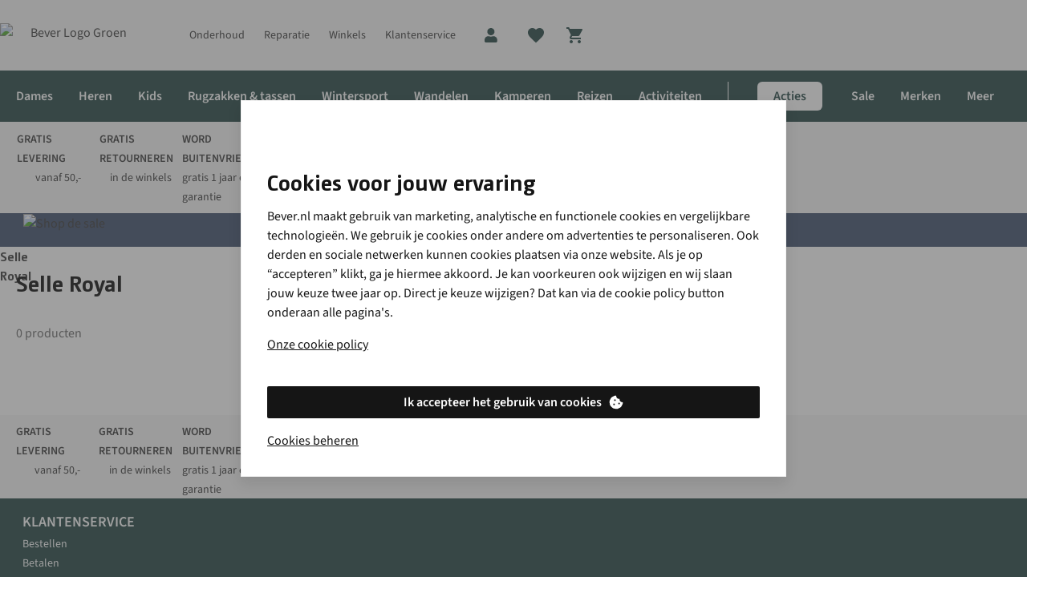

--- FILE ---
content_type: application/x-javascript;charset=utf-8
request_url: https://sstats.bever.nl/b/ss/asad.nl.global.prod/10/JS-2.27.0-LEWM/s06326296566610?AQB=1&ndh=1&pf=1&callback=s_c_il[1].doPostbacks&et=1&t=22%2F0%2F2026%202%3A24%3A54%204%200&d.&nsid=0&jsonv=1&.d&mid=85439619840692772347313154481622607892&ce=UTF-8&cdp=2&fpCookieDomainPeriods=2&pageName=selle%20royal&g=https%3A%2F%2Fwww.bever.nl%2Fmerken%2Fselle-royal.html&c.&cm.&ssf=1&.cm&opt.&dmp=N&.opt&.c&cc=EUR&events=event11%3D25&c3=nl&c7=web&c8=www.bever.nl&c9=logged%20in&c10=brands&c12=bever&c13=nl&c14=bever&v14=www.bever.nl%2Fmerken%2Fselle-royal.html&c17=0%7C0&c22=selle%20royal&c25=true&v41=Light&v88=a&v199=Migrated%20from%20DTM%3A%20Adobe%20Analytics%20-%20Send%20Beacon%20on%20every%20page%20%5BPL%20-%20AA%5D&v200=Bot%20detected&s=1280x720&c=24&j=1.6&v=N&k=Y&bw=1280&bh=720&mcorgid=471CE86B5744865C7F000101%40AdobeOrg&AQE=1
body_size: -201
content:
if(s_c_il[1].doPostbacks)s_c_il[1].doPostbacks({"status":"SUCCESS","mid":"85439619840692772347313154481622607892"});


--- FILE ---
content_type: application/x-javascript;charset=utf-8
request_url: https://sstats.bever.nl/id?d_visid_ver=5.5.0&d_fieldgroup=A&mcorgid=471CE86B5744865C7F000101%40AdobeOrg&mid=85439619840692772347313154481622607892&ts=1769048693475
body_size: -42
content:
{"mid":"85439619840692772347313154481622607892"}